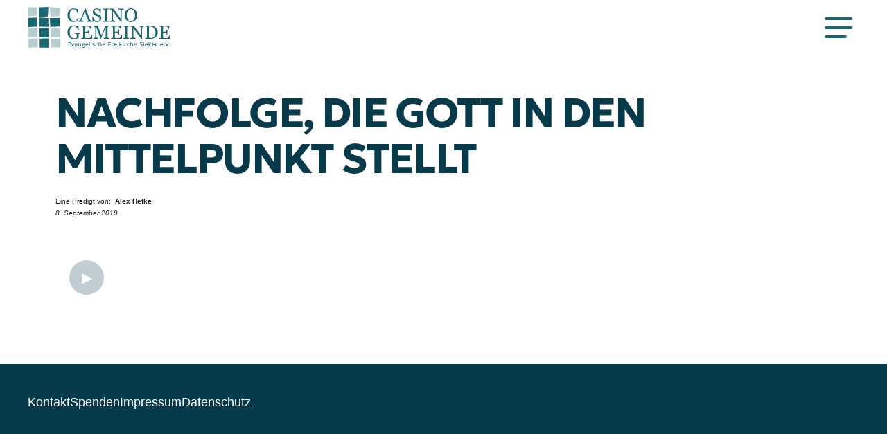

--- FILE ---
content_type: text/css; charset=utf-8
request_url: https://casinogemeinde.de/wp-content/themes/casinogemeinde/dist/style.css
body_size: 5371
content:
@font-face{font-display:swap;font-family:"Nunito Sans";font-style:normal;font-weight:300;src:url("../fonts/nunito-sans-v15-latin-300.woff2") format("woff2")}@font-face{font-display:swap;font-family:"Nunito Sans";font-style:normal;font-weight:400;src:url("../fonts/nunito-sans-v15-latin-regular.woff2") format("woff2")}@font-face{font-display:swap;font-family:"Nunito Sans";font-style:normal;font-weight:700;src:url("../fonts/nunito-sans-v15-latin-700.woff2") format("woff2")}@font-face{font-display:swap;font-family:"Geologica";font-style:normal;font-weight:700;src:url("../fonts/geologica-v1-latin_latin-ext-700.woff2") format("woff2")}@font-face{font-display:swap;font-family:"Geologica";font-style:normal;font-weight:900;src:url("../fonts/geologica-v1-latin_latin-ext-900.woff2") format("woff2")}:root{--header-height: 80px;--page-max-width: 1200px;--breakpoint: 980px;--padding: 4rem;--padding-half: 2rem;--padding-quarter: 1rem;--padding-double: 8rem}@media(max-width:767px){:root{--padding: 2.5rem;--padding-half: 1.25rem;--padding-quarter: .5rem;--padding-double: 4rem}}*,::after,::before{box-sizing:border-box;margin:0;padding:0;border:none}*{overflow-wrap:break-word}html{font-family:"Nunito",sans-serif;font-size:10px;line-height:1.7;color:var(--wp--preset--color--contrast)}.single-post .entry-content>p,.single-post .entry-content h1,.single-post .entry-content h2,.single-post .entry-content h3,.single-post .entry-content h4,.single-post .entry-content h5,.single-post .entry-content h6,.single-post .entry-content>table,.single-post .entry-content>dl,.single-post .entry-content>ul:not(.wp-block-gallery),.single-post .entry-content ol,.single-post .entry-content>address,.single-post .entry-content>pre,.wp-block-preformatted,.wp-block-file,.wp-block-audio,.wp-block-quote cite,.wp-block-quote__image-wrapper,.wp-block-button,.entry-content .caldera-grid,.wp-block-embed,.wp-block-image,.wp-caption,.wp-block-gallery,.wp-block-video,.wp-block-media-text,.wp-block-separator,.wp-block-code,.wp-block-verse,.wp-block-archives,.wp-block-columns{max-width:convert-to-rem(980px, 10);margin-right:auto;margin-left:auto;position:relative;z-index:2}.wp-block-image,.wp-block-gallery,.wp-block-video,.wp-block-media-text,.wp-block-separator.is-style-wide,.single-post .entry-content>table,.single-post .entry-content>pre,.wp-block-preformatted,.wp-block-code,.wp-block-embed.is-type-video,.wp-block-columns{max-width:convert-to-rem(1200px, 10);z-index:1}.single-post .entry-content>p,.single-post .entry-content>ul:not(.wp-block-gallery),.single-post .entry-content>table,.single-post .entry-content>dl,.single-post .entry-content>address,.single-post .entry-content>pre,.wp-block-preformatted,.wp-block-button,.wp-block-quote,.wp-block-quote.is-style-large,.wp-block-pullquote,.wp-block-image,.wp-block-video,.wp-block-code,.wp-block-embed,.wp-block-gallery .blocks-gallery-image{margin-bottom:4rem}@media(max-width: 767px){.single-post .entry-content>p,.single-post .entry-content>ul:not(.wp-block-gallery),.single-post .entry-content>table,.single-post .entry-content>dl,.single-post .entry-content>address,.single-post .entry-content>pre,.wp-block-preformatted,.wp-block-button,.wp-block-quote,.wp-block-quote.is-style-large,.wp-block-pullquote,.wp-block-image,.wp-block-video,.wp-block-code,.wp-block-embed,.wp-block-gallery .blocks-gallery-image{margin-bottom:var(--padding-half)}}.wp-block-media-text+p{margin-top:4rem}.wp-block-image+.wp-block-image,.wp-block-video+.wp-block-video{margin-top:-4rem}.wp-block-gallery .blocks-gallery-item{margin-bottom:calc(4rem/2)}.single-post .entry-content>*.alignright,.entry-content p .alignright{float:right;max-width:41.6666666667vw;margin-left:var(--padding-half)}@media(min-width:768px){.single-post .entry-content>*.alignright,.entry-content p .alignright{max-width:33.3333333333vw}}.single-post .entry-content>*.alignleft,.entry-content p .alignleft{float:left;max-width:41.6666666667vw;margin-right:var(--padding-half)}@media(min-width:768px){.single-post .entry-content>*.alignleft,.entry-content p .alignleft{max-width:33.3333333333vw}}@media(min-width:768px){.single-post .entry-content>*.alignwide{width:100%;max-width:100%}}.single-post .entry-content>*.alignfull{position:relative}@media(min-width:768px){.single-post .entry-content>*.alignfull{width:calc(125% + 150px);max-width:calc(125% + 150px);left:calc(-12.5% - 75px)}}@media(max-width: 767px){.single-post .entry-content>*.alignfull{width:calc(100% + var(--padding-half)*2);max-width:calc(100% + var(--padding-half)*2);left:-var(--padding-half)}}.single-post .entry-content>p,.single-post .entry-content h2,.single-post .entry-content h3,.single-post .entry-content h4,.single-post .entry-content h5,.single-post .entry-content h6{padding:0}@media(max-width: 767px){.single-post .entry-content>p,.single-post .entry-content h2,.single-post .entry-content h3,.single-post .entry-content h4,.single-post .entry-content h5,.single-post .entry-content h6{padding-left:var(--padding-half);padding-right:var(--padding-half)}}.single-post .entry-content h2,.single-post .entry-content h3,.single-post .entry-content h4,.single-post .entry-content h5,.single-post .entry-content h6{margin-bottom:var(--padding-half)}.entry-content p a{border-bottom:1px dotted;font-weight:bold;text-decoration:none !important}.entry-content p a:hover{border-bottom-style:solid}.has-huge-font-size{font-size:40px}.has-large-font-size{font-size:35px}.has-medium-font-size{font-size:25px}@media(max-width: 767px){.wp-block-cover.alignleft .wp-block-cover-text{font-size:1.5em}}.has-1-columns .wp-block-column{flex-basis:100%;margin:0}.wp-block-image,.wp-block-video,.wp-capzion{text-align:center}.wp-block-image.is-resized{margin-left:auto;margin-right:auto}.wp-block-image img[src$=".svg"]{width:100%;height:auto}.wp-block-image figcaption,.wp-caption .wp-caption-text{position:absolute;width:100%;max-height:100%;bottom:0;left:0;overflow:auto;padding:4rem var(--padding-half) 5px;color:#fff;font-size:60%;background:linear-gradient(0deg, rgba(0, 0, 0, 0.6), rgba(0, 0, 0, 0.3) 60%, transparent);margin-bottom:0}.wp-block-image figcaption a,.wp-caption .wp-caption-text a{color:inherit}.wp-block-gallery{padding:0 !important}@media(max-width: 767px){.wp-block-gallery .blocks-gallery-image,.wp-block-gallery .blocks-gallery-item{width:100% !important;margin-right:0 !important}}.wp-block-gallery .blocks-gallery-image:last-child,.wp-block-gallery .blocks-gallery-item:last-child{margin-right:0 !important}.wp-block-gallery.columns-2 .blocks-gallery-image,.wp-block-gallery.columns-2 .blocks-gallery-item{margin-right:var(--padding);width:calc(50% - var(--padding-half))}.wp-block-gallery.columns-2 .blocks-gallery-image:nth-child(2n),.wp-block-gallery.columns-2 .blocks-gallery-item:nth-child(2n){margin-right:0 !important}.wp-block-gallery.columns-3 .blocks-gallery-image,.wp-block-gallery.columns-3 .blocks-gallery-item{margin-right:var(--padding-half);width:calc(33.3333333333% - var(--padding-half))}.wp-block-gallery.columns-3 .blocks-gallery-image:nth-child(3n),.wp-block-gallery.columns-3 .blocks-gallery-item:nth-child(3n){margin-right:0 !important}.wp-block-gallery .blocks-gallery-image figcaption,.wp-block-gallery .blocks-gallery-item figcaption{bottom:0;left:0}@media(max-width: 767px){.wp-block-gallery .blocks-gallery-image figcaption,.wp-block-gallery .blocks-gallery-item figcaption{font-size:convert-to-rem(12px, 10);line-height:convert-to-rem(16px, 10)}}.wp-block-buttons.is-layout-flex{-moz-column-gap:var(--padding);column-gap:var(--padding)}.wp-block-button__link{color:var(--wp--preset--color--background);padding:var(--padding-half) var(--padding);line-height:1;transition:all 300ms ease-out;background-color:var(--wp--preset--color--primary);font-size:20px}.wp-block-button__link:hover,.wp-block-button__link:focus-visible{background-color:var(--wp--preset--color--primary-light)}.wp-block-button .wp-block-button__link,.wp-block-button.is-style-default .wp-block-button__link,.wp-block-button.is-style-squared .wp-block-button__link{background:var(--wp--preset--color--primary)}.wp-block-button .wp-block-button__link:hover,.wp-block-button .wp-block-button__link:focus-visible,.wp-block-button.is-style-default .wp-block-button__link:hover,.wp-block-button.is-style-default .wp-block-button__link:focus-visible,.wp-block-button.is-style-squared .wp-block-button__link:hover,.wp-block-button.is-style-squared .wp-block-button__link:focus-visible{background-color:var(--wp--preset--color--primary-light)}.wp-block-button.is-style-outline .wp-block-button__link{background:none;border-width:2px solid var(--wp--preset--color--primary);padding:calc(var(--padding-half) - 4px) calc(var(--padding) - 4px)}.wp-block-button.is-style-outline .wp-block-button__link:hover,.wp-block-button.is-style-outline .wp-block-button__link:focus-visible{background-color:var(--wp--preset--color--gray-10)}.wp-block-quote,.wp-block-quote.is-large,.wp-block-quote.is-style-large{background:#bbb;font-size:25px;padding:var(--padding) 0;position:relative}.wp-block-quote p,.wp-block-quote.is-large p,.wp-block-quote.is-style-large p{font-size:inherit;padding-left:convert-to-rem(160px, 10);margin:0 auto;position:initial;max-width:convert-to-rem(980px, 10)}@media(max-width: 767px){.wp-block-quote p,.wp-block-quote.is-large p,.wp-block-quote.is-style-large p{padding:0 var(--padding-half)}}.wp-block-quote cite{display:block;padding-left:convert-to-rem(160px, 10);font-size:70%;max-width:convert-to-rem(980px, 10);margin:0 auto}@media(max-width: 767px){.wp-block-quote cite{padding:0 var(--padding-half)}}.wp-block-quote p:before{content:"";display:block;width:convert-to-rem(120px, 10);height:convert-to-rem(90px, 10);background-image:url("data:image/svg+xml;charset=utf8,%3Csvg xmlns='http://www.w3.org/2000/svg' width='118' height='89' viewBox='0 0 118 89'%3E%3Cpath fill='str-replace(\"#888\", \"#\", \"%23\")' fill-rule='evenodd' d='M24.492 89h-24.492c15.258-14.24 26.902-32.831 28.508-45.884h-3.212c-11.242 0-20.477-9.098-20.477-20.964 0-12.658 10.038-22.151 23.288-22.151 14.856 0 24.894 11.867 24.894 28.876 0 18.591-9.235 37.973-28.508 60.124zm65.721 0h-24.214c15.084-14.24 26.198-32.831 27.786-45.884h-2.779c-11.115 0-20.641-9.493-20.641-20.964 0-12.262 10.321-22.151 23.023-22.151 15.084 0 24.611 11.471 24.611 28.876 0 19.382-8.336 37.578-27.786 60.124z'/%3E%3C/svg%3E");background-size:cover;position:absolute;bottom:0;left:calc(50% - convert-to-rem(120px, 10) - convert-to-rem(160px, 10)*2)}@media(max-width: 767px){.wp-block-quote p:before{opacity:.15}}.wp-block-pullquote{border-top:2px solid;border-bottom:2px solid;font-size:25px;padding:var(--padding) 0;font-style:italic}.wp-block-pullquote p{font-size:inherit;margin-bottom:0}@media(max-width: 767px){.wp-block-pullquote p{padding:0 var(--padding-half)}}.wp-block-pullquote blockquote{margin:0}.wp-block-file{border:1px dashed;margin-top:var(--padding-half);padding:var(--padding-quarter)}@media(max-width: 767px){.wp-block-file{margin-left:var(--padding-half);margin-right:var(--padding-half)}}.wp-block-file+.wp-block-file{margin-top:-var(--padding-half)}.wp-block-file.invert{background:var(--wp--preset--color--primary);border:1px solid var(--wp--preset--color--primary)}.wp-block-file.invert a{color:#fff}.wp-block-file.invert a.wp-block-file__button{background:#fff;color:var(--wp--preset--color--primary)}.wp-block-file a.wp-block-file__button{float:right;background:var(--wp--preset--color--primary)}article ul:not(.wp-block-gallery){padding-left:2rem}article ul:not(.wp-block-gallery) li{list-style-type:disc;position:relative}.wp-block-embed.is-type-rich{text-align:center}.wp-block-embed.is-type-rich .wp-block-embed__wrapper>*{display:inline-block !important}.wp-embed-aspect-16-9 .wp-block-embed__wrapper{position:relative;padding-bottom:56.25%;padding-top:25px;height:0}.wp-embed-aspect-16-9 iframe{position:absolute;top:0;left:0;width:100%;height:100%}.wp-block-separator{max-width:16rem}.wp-block-separator.is-style-dots:before{color:var(--wp--preset--color--primary)}li{list-style-type:none;padding-left:0}div,a,li,ul,button{transition:all 180ms ease-out}body.admin-bar #header{top:32px !important}body>.wrapper{position:relative;display:block;width:100%;margin:0 auto}body.et_divi_builder>.wrapper{max-width:none}body .is-layout-constrained>:where(:not(.alignleft):not(.alignright):not(.alignfull)){margin-left:0 !important;margin-right:0 !important}@media screen and (max-width: 980px){html{font-size:8px}}#header{position:fixed;top:0;width:100%;z-index:10000;background-color:rgba(0,0,0,0);-webkit-backdrop-filter:blur(0px);backdrop-filter:blur(0px);box-shadow:0 0 40px -1rem rgba(16,24,47,0);transition:all .3s ease-out}.header-bg #header,.menu-open #header{background-color:hsla(0,0%,100%,.7);-webkit-backdrop-filter:blur(10px);backdrop-filter:blur(10px);box-shadow:0 0 40px -1rem rgba(16,24,47,.3)}.header-container{display:flex;flex-wrap:wrap;justify-content:space-between;align-items:center;padding:0 var(--padding);width:100%;height:100%;margin:0 auto}.header-container #logo{display:flex;align-items:center;flex-shrink:0;width:calc(100% - 60px);height:var(--header-height)}.header-container #logo img{max-height:60px;width:auto}@media(max-width:767px){.header-container #logo img{max-height:40px}}.header-container a,.header-container a:hover,.header-container a:active{font-family:"Nunito Sans",sans-serif;font-weight:400;color:inherit;text-decoration:none}.header-container a:hover{color:var(--wp--preset--color--secondary)}#main-nav{display:block;z-index:1;transition:all .3s ease-out;width:100%}.menu-open #main-nav{height:auto}.nav-icons{display:flex;align-items:center;justify-content:flex-end;width:60px;height:var(--header-height);padding:0 1rem}.menu-hauptmenu-container{display:flex;width:100%;overflow-y:auto;height:0;opacity:0;pointer-events:none}.menu-open #main-nav .menu-hauptmenu-container{opacity:1;height:-moz-fit-content;height:fit-content;pointer-events:all}#menu-hauptmenu{width:min(420px,100%);display:flex;justify-content:space-between;gap:var(--padding-half);flex-direction:column;padding:var(--padding) 0}#menu-hauptmenu>.menu-item{position:relative}#menu-hauptmenu>.menu-item>a{display:block;padding:1rem;font-weight:700;line-height:1;font-size:2.2rem;color:var(--wp--preset--color--primary)}#menu-hauptmenu>.menu-item>ul{padding:1rem}#menu-hauptmenu>.menu-item>ul a{font-size:2rem}#menu-hauptmenu>.menu-item>ul a:hover{color:inherit;text-decoration:none}#menu-hauptmenu .menu-item.neu{animation:"neuer-menueintrag" 4s ease infinite forwards}#menu-hauptmenu .menu-item.neu::before{content:"❗";font-size:2rem}#menu-icon{display:block;position:relative;width:40px;background-color:rgba(0,0,0,0);cursor:pointer}#menu-icon .line{display:block;width:100%;height:4px;background-color:var(--wp--preset--color--primary-light);margin-bottom:9px;border-radius:2px;transform-origin:left center}#menu-icon .line:last-child{width:80%;margin-bottom:0}.menu-open #menu-icon .line:first-child{transform:rotate(45deg)}.menu-open #menu-icon .line:nth-child(2){opacity:0}.menu-open #menu-icon .line:last-child{width:100%;transform:translateY(50%) rotate(-45deg)}@keyframes neuer-menueintrag{0%{rotate:0deg;scale:1}20%{rotate:0deg;scale:1}22%{rotate:4deg;scale:1.01}24%{rotate:-3deg;scale:1.02}26%{rotate:5deg;scale:1.03}28%{rotate:-1deg;scale:1.01}30%{rotate:0deg;scale:1}100%{rotate:0deg;scale:1}}article.content{display:grid;grid-template-columns:1fr;justify-items:center}article.content a[class]{text-decoration:none}article.content section{padding:var(--padding);width:min(var(--page-max-width),100%);margin:0;display:flex}article.content section:not(.is-content-justification-space-between){flex-direction:column}article.content section.is-layout-grid{display:grid}article.content section section{padding:0;align-items:start}article.content section .wp-block-group__inner-container{position:relative;display:flex;flex-direction:column;row-gap:2rem;width:100%;padding:2rem 0}#main-content #hero{--page-max-width: calc(1200px - var(--padding-double));position:relative;width:100%;padding:calc(var(--header-height) + var(--padding)) var(--padding) var(--padding-double);align-items:center}#main-content #hero.start{min-height:min(1080px,65vh)}@media(min-width:768px){#main-content #hero.start{margin-bottom:0;width:100%;justify-content:center}}#main-content #hero figure#hero-video{position:absolute;inset:0;z-index:1;margin:0;max-width:unset}#main-content #hero figure#hero-video video{height:100%;width:100%;-o-object-fit:cover;object-fit:cover}#main-content #hero .wp-block-columns{z-index:100;max-width:var(--page-max-width);margin:0 auto}#main-content #hero .wp-block-heading,#main-content #hero .wp-block-post-title,#main-content #hero #hero-content{position:relative;z-index:100;width:100%;max-width:var(--page-max-width)}@media(max-width:767px){#main-content #hero .wp-block-heading,#main-content #hero .wp-block-post-title,#main-content #hero #hero-content{font-size:5rem}}#main-content #hero #welcome-video{z-index:100;width:100%;max-width:var(--page-max-width);max-width:820px;box-shadow:0 .6rem 3rem -1.3rem rgba(0,0,0,.35);border-radius:5px;overflow:hidden;aspect-ratio:16/9}@media(max-width:767px){#main-content #hero #welcome-video{margin:var(--padding) auto -4rem}}#main-content #hero::before{content:"";position:absolute;inset:0;background-image:linear-gradient(-15deg, var(--wp--preset--color--tertiary), rgba(231.4125, 241.995, 115.005, 0.76));z-index:10;pointer-events:none}#main-content #hero::after{content:"";position:absolute;inset:auto 0 -1px;background-color:var(--wp--preset--color--background);height:5vh;clip-path:polygon(0 100%, 100% 0, 100% 100%, 0 100%);z-index:20}#banner{position:fixed;z-index:1000;top:15rem;width:min(450px,90%);padding:1rem;border-radius:0 1rem 1rem 1rem;background-color:#fff;box-shadow:0 1rem 20px -5px rgba(0,0,0,.4);justify-self:start;margin-left:2rem}#banner h2,#banner h3{font-size:2rem}#banner::before{content:"";display:block;position:absolute;inset:-1rem auto auto -1rem;background-color:red;width:2rem;height:2rem;border-radius:2rem;box-shadow:0 0 5px 0 rgba(255,0,0,.4),0 0 20px 0 rgba(255,0,0,.2);animation:notification 2s infinite ease-in-out}@keyframes notification{0%{scale:.8;opacity:.8}50%{scale:1;opacity:1}100%{scale:.8;opacity:.8}}.wpcf7{margin-top:var(--padding)}.wpcf7 .wpcf7-form{display:grid;gap:var(--padding);width:100%}.wpcf7 .wpcf7-form input.text,.wpcf7 .wpcf7-form input.title,.wpcf7 .wpcf7-form input[type=email],.wpcf7 .wpcf7-form input[type=password],.wpcf7 .wpcf7-form input[type=tel],.wpcf7 .wpcf7-form input[type=text],.wpcf7 .wpcf7-form input[type=number],.wpcf7 .wpcf7-form input[type=date],.wpcf7 .wpcf7-form select,.wpcf7 .wpcf7-form textarea{width:100%;padding:var(--padding-quarter);background-color:var(--wp--preset--color--background);border:1px solid #aaa}.wpcf7 .wpcf7-form input.text::-moz-placeholder, .wpcf7 .wpcf7-form input.title::-moz-placeholder, .wpcf7 .wpcf7-form input[type=email]::-moz-placeholder, .wpcf7 .wpcf7-form input[type=password]::-moz-placeholder, .wpcf7 .wpcf7-form input[type=tel]::-moz-placeholder, .wpcf7 .wpcf7-form input[type=text]::-moz-placeholder, .wpcf7 .wpcf7-form input[type=number]::-moz-placeholder, .wpcf7 .wpcf7-form input[type=date]::-moz-placeholder, .wpcf7 .wpcf7-form select::-moz-placeholder, .wpcf7 .wpcf7-form textarea::-moz-placeholder{color:#777}.wpcf7 .wpcf7-form input.text::placeholder,.wpcf7 .wpcf7-form input.title::placeholder,.wpcf7 .wpcf7-form input[type=email]::placeholder,.wpcf7 .wpcf7-form input[type=password]::placeholder,.wpcf7 .wpcf7-form input[type=tel]::placeholder,.wpcf7 .wpcf7-form input[type=text]::placeholder,.wpcf7 .wpcf7-form input[type=number]::placeholder,.wpcf7 .wpcf7-form input[type=date]::placeholder,.wpcf7 .wpcf7-form select::placeholder,.wpcf7 .wpcf7-form textarea::placeholder{color:#777}.wpcf7 .wpcf7-form input.text:focus-visible,.wpcf7 .wpcf7-form input.title:focus-visible,.wpcf7 .wpcf7-form input[type=email]:focus-visible,.wpcf7 .wpcf7-form input[type=password]:focus-visible,.wpcf7 .wpcf7-form input[type=tel]:focus-visible,.wpcf7 .wpcf7-form input[type=text]:focus-visible,.wpcf7 .wpcf7-form input[type=number]:focus-visible,.wpcf7 .wpcf7-form input[type=date]:focus-visible,.wpcf7 .wpcf7-form select:focus-visible,.wpcf7 .wpcf7-form textarea:focus-visible{border-color:var(--wp--preset--color--primary)}.wpcf7 .wpcf7-form input.text:invalid,.wpcf7 .wpcf7-form input.title:invalid,.wpcf7 .wpcf7-form input[type=email]:invalid,.wpcf7 .wpcf7-form input[type=password]:invalid,.wpcf7 .wpcf7-form input[type=tel]:invalid,.wpcf7 .wpcf7-form input[type=text]:invalid,.wpcf7 .wpcf7-form input[type=number]:invalid,.wpcf7 .wpcf7-form input[type=date]:invalid,.wpcf7 .wpcf7-form select:invalid,.wpcf7 .wpcf7-form textarea:invalid{border-color:red;border-width:2px}.wpcf7 .wpcf7-form textarea{width:100%}.wpcf7 .wpcf7-form .wpcf7-list-item{margin:0 3rem 3rem 0}.wpcf7 .wpcf7-form .wpcf7-list-item input[type=checkbox],.wpcf7 .wpcf7-form .wpcf7-list-item input[type=radio]{width:0;opacity:0;margin:0;padding:0}.wpcf7 .wpcf7-form .wpcf7-list-item .wpcf7-list-item-label{padding:1rem 2rem;border:1px solid var(--wp--preset--color--primary);background-color:rgba(0,0,0,0);color:var(--wp--preset--color--primary)}.wpcf7 .wpcf7-form .wpcf7-list-item input:checked+.wpcf7-list-item-label{background-color:var(--wp--preset--color--primary)}.wpcf7 .wpcf7-form .wpcf7-not-valid .wpcf7-list-item .wpcf7-list-item-label{border-color:red}.wpcf7 .wpcf7-form input[type=submit]{padding:1rem 3rem;background-color:var(--wp--preset--color--primary);border-bottom:none;color:var(--wp--preset--color--background);line-height:1;transition:all .3s ease-out}.wpcf7 .wpcf7-form input[type=submit]:hover{background-color:var(--wp--preset--color--primary-light)}.wpcf7 .wpcf7-form p:has(input[type=submit]){text-align:center}.wpcf7 .wpcf7-form .form-group{width:100%;display:grid;grid-template-columns:1fr;gap:var(--padding)}@media(min-width:768px){.wpcf7 .wpcf7-form .form-group{gap:var(--padding)}.wpcf7 .wpcf7-form .form-group.grid-2{grid-template-columns:1fr 1fr}.wpcf7 .wpcf7-form .form-group.grid-3{grid-template-columns:1fr 1fr 1fr}}.wpcf7 .wpcf7-form .form-group:has(input[type=submit]){display:block}.wpcf7 .wpcf7-form .form-group label{color:var(--wp--preset--color--primary);display:flex;row-gap:var(--padding-quarter);flex-wrap:wrap}.wpcf7 .wpcf7-form .form-group label .wpcf7-form-control-wrap{width:100%}.wpcf7 .wpcf7-form .form-group label .wpcf7-not-valid-tip{display:block;padding:3px var(--padding-quarter);background:rgba(255,0,0,.1);color:red}.wpcf7 .wpcf7-form .dsgvo label:first-child{display:inline-block;width:100%}.wpcf7 .wpcf7-form .dsgvo label:first-child .wpcf7-form-control-wrap{width:-moz-fit-content;width:fit-content;display:inline-block}.wpcf7 .wpcf7-form .dsgvo label:first-child .wpcf7-list-item{margin-right:1ch;margin-bottom:0}.wpcf7 .wpcf7-form .dsgvo label:first-child .wpcf7-list-item .wpcf7-list-item-label{display:none}.wpcf7 .wpcf7-form .dsgvo label:first-child .wpcf7-list-item .wpcf7-list-item-label+input{opacity:1;width:auto;visibility:visible}.wpcf7 .wpcf7-form .dsgvo label:first-child .wpcf7-not-valid-tip{display:inline-block}.wpcf7 .wpcf7-form .submit input[type=submit]{margin:var(--padding-quarter) 0}.wpcf7 .wpcf7-form .wpcf7-response-output{position:sticky;width:calc(100% - var(--padding));bottom:var(--padding);margin:0;padding:var(--padding-quarter);border:2px solid;color:var(--wp--preset--color--black);font-weight:500;background-color:var(--wp--preset--color--background);-webkit-backdrop-filter:blur(10px);backdrop-filter:blur(10px);z-index:1000}.wpcf7 .wpcf7-form.unaccepted .wpcf7-response-output{display:block;border-color:var(--wp--preset--color--primary)}.wpcf7 .wpcf7-form.invalid .wpcf7-response-output{display:block;color:red;border-color:red;background:rgba(255,0,0,.1)}.wpcf7 .wpcf7-form.sent .wpcf7-response-output{display:block;color:lime;border-color:lime;background:rgba(0,255,0,.1)}.dark-bg-contact .wpcf7 .wpcf7-form .form-group label,.dark-bg-contact .wpcf7 .wpcf7-form .form-group p{color:var(--wp--preset--color--background)}.dark-bg-contact .wpcf7 .wpcf7-form .form-group input[type=submit]{color:var(--wp--preset--color--primary);background-color:var(--wp--preset--color--background)}.dark-bg-contact .wpcf7 .wpcf7-form .form-group input[type=submit]:hover{background-color:#aaa}.cg_termine_container{display:flex;flex-direction:column;align-items:center;gap:1rem;width:100%;margin-top:var(--padding-half);margin-bottom:var(--padding)}.cg_termine_container .cg_termin{position:relative;display:grid;grid-template-columns:repeat(3, 1fr);-moz-column-gap:1rem;column-gap:1rem;width:min(500px,100%);padding:.5rem;border-bottom:1px solid var(--wp--preset--color--gray-10)}.cg_termine_container .cg_termin:last-of-type{border-bottom:none}.cg_termine_container .cg_termin .cg_termin_titel{grid-column:span 3}.cg_termine_container .cg_termin p{margin-bottom:0}.cg_termine_container .cg_termin .cg_termin_date{width:-moz-fit-content;width:fit-content}.cg_termine_container .cg_termin .cg_termin_beschreibung{grid-column:span 3;font-size:1.4rem;display:block;width:100%;background-color:var(--wp--preset--color--background);text-align:center}@media(max-width:767px){.cg_termine_container .cg_termin{grid-template-columns:100%}.cg_termine_container .cg_termin .cg_termin_titel,.cg_termine_container .cg_termin .cg_termin_beschreibung{grid-column:span 1}}#gottesdienste-container .cg_termin_titel,#gottesdienste-container .cg_termin_address,#gottesdienste-container .cg_termin_beschreibung{display:none}#gottesdienste-container .cg_termin{grid-template-columns:repeat(2, 1fr);justify-items:center}#bt-wrapper{display:grid;grid-template-columns:repeat(2, 1fr);gap:var(--padding-half);width:100%}@media(max-width:767px){#bt-wrapper{grid-template-columns:100%}}#bt-wrapper .bt_item{box-shadow:0 .6rem 3rem -1.3rem rgba(0,0,0,.35);padding:var(--padding-half);display:flex;flex-direction:column;align-items:flex-start;gap:var(--padding-half)}#bt-wrapper .bt_item h3{margin:0 !important}#bt-wrapper .bt_item .bt_button{display:block;width:-moz-fit-content;width:fit-content;font-size:2rem;color:var(--wp--preset--color--background);padding:var(--padding-half) var(--padding);border-radius:var(--padding);line-height:1;transition:all 300ms ease-out;background-color:var(--wp--preset--color--primary)}#bt-wrapper .bt_item .bt_button:hover,#bt-wrapper .bt_item .bt_button:focus-visible{background-color:var(--wp--preset--color--primary-light)}#cg-player{display:flex;align-items:center;gap:12px;background-color:var(--wp--preset--color--background);padding:var(--padding-half);border-radius:var(--padding);margin:var(--padding) 0 0;width:100%}@media(max-width:767px){#cg-player{flex-wrap:wrap}}#cg-player #cg-player-playPause{width:5rem;height:5rem;border:none;border-radius:50%;background:var(--wp--preset--color--primary);color:var(--wp--preset--color--background);cursor:pointer;-webkit-appearance:none;-moz-appearance:none;appearance:none;line-height:1;flex-shrink:0;font-size:20px}#cg-player .cg-player__progress-container{flex:1;height:8px;background:oklch(from var(--wp--preset--color--primary) l c h/20%);border-radius:4px;cursor:pointer;overflow:hidden;flex-shrink:1}#cg-player .cg-player__progress-container .cg-player__progress-bar{height:100%;width:0%;background:linear-gradient(to right, var(--wp--preset--color--primary), var(--wp--preset--color--primary-light))}#cg-player #cg-player-download{flex-shrink:0;font-size:16px;text-decoration:none;color:var(--wp--preset--color--background);background-color:var(--wp--preset--color--primary-light);border-radius:var(--padding);padding:.5em 1.5em}@media(max-width:767px){#cg-player #cg-player-download{width:100%;text-align:center}}#cg-player.no-link #cg-player-playPause,#cg-player.no-link .cg-player__progress-container{pointer-events:none;opacity:.25}#cg-player.no-link #cg-player-download{display:none}#footer{width:100%;height:-moz-fit-content;height:fit-content;padding:var(--padding);background-color:var(--wp--preset--color--primary);font-size:1.8rem;color:var(--wp--preset--color--background)}#footer>.container{display:flex;justify-content:flex-start;align-items:stretch;width:100%;max-width:var(--page-max-width);margin:0 auto}#menu-footer-menue{display:flex;gap:var(--padding)}@media(max-width:767px){#menu-footer-menue{flex-direction:column}}#menu-footer-menue>li{display:block}#menu-footer-menue>li a{color:currentColor;text-decoration:none}#menu-footer-menue>li a:hover,#menu-footer-menue>li a:active{color:var(--wp--preset--color--tertiary)}#footer .textwidget{padding:1em}@media screen and (max-width: 500px){#footer>.container{flex-wrap:wrap}#footer>.container>div{width:100%}#menu-footer-menue>li{display:block}}@media print{#footer-gemeindebrief-link{display:none}#predigten{display:none}}img{width:100%;height:100%;-o-object-fit:cover;object-fit:cover}@media(prefers-reduced-motion){*{transition:unset !important}}

--- FILE ---
content_type: text/css; charset=utf-8
request_url: https://casinogemeinde.de/wp-content/themes/casinogemeinde/dist/predigten.css
body_size: 1459
content:
:root{--header-height: 80px;--page-max-width: 1200px;--breakpoint: 980px;--padding: 4rem;--padding-half: 2rem;--padding-quarter: 1rem;--padding-double: 8rem}@media(max-width:767px){:root{--padding: 2.5rem;--padding-half: 1.25rem;--padding-quarter: .5rem;--padding-double: 4rem}}*,::after,::before{box-sizing:border-box;margin:0;padding:0;border:none}*{overflow-wrap:break-word}html{font-family:"Nunito",sans-serif;font-size:10px;line-height:1.7;color:var(--wp--preset--color--contrast)}#cp-predigten{display:flex;flex-wrap:wrap;justify-content:space-between;row-gap:var(--padding);margin-top:var(--padding-half);margin-bottom:var(--padding)}#cp-predigten #cp-wrap{position:relative;display:grid;width:100%;grid-template-columns:repeat(2, 1fr);gap:var(--padding-half)}@media(max-width: 767px){#cp-predigten #cp-wrap{grid-template-columns:100%}}#cp-predigten #cp-wrap .cp-predigt-wrapper{display:flex;gap:var(--padding-half);align-items:center;padding:var(--padding-half);background-color:var(--wp--preset--color--background);border-radius:1rem;box-shadow:0 .6rem 3rem -1.3rem rgba(0,0,0,.35)}@media(max-width:767px){#cp-predigten #cp-wrap .cp-predigt-wrapper{flex-wrap:wrap;gap:var(--padding)}}#cp-predigten #cp-wrap .cp-predigt-wrapper .cp-predigt-thumbnail{flex-shrink:0;display:block;width:6.5rem;height:6.5rem;border-radius:100%;overflow:hidden}@media(max-width:767px){#cp-predigten #cp-wrap .cp-predigt-wrapper .cp-predigt-thumbnail{display:none}}#cp-predigten #cp-wrap .cp-predigt-wrapper .cp-predigt-thumbnail img{width:100%;height:100%;-o-object-fit:cover;object-fit:cover;scale:1.2}#cp-predigten #cp-wrap .cp-predigt-wrapper .cp-predigt-title{display:flex;flex-direction:column;flex-grow:1;flex-shrink:1;gap:var(--padding-half)}@media(max-width:767px){#cp-predigten #cp-wrap .cp-predigt-wrapper .cp-predigt-title{gap:var(--padding-half)}}#cp-predigten #cp-wrap .cp-predigt-wrapper .cp-predigt-title>*{margin:0;line-height:1}#cp-predigten #cp-wrap .cp-predigt-wrapper .cp-predigt-title .date,#cp-predigten #cp-wrap .cp-predigt-wrapper .cp-predigt-title h4{font-size:1.4rem}#cp-predigten #cp-wrap .cp-predigt-wrapper .cp-predigt-title h3{font-size:2rem}#cp-predigten #cp-wrap .cp-predigt-wrapper .cp-predigt-title a{text-decoration:none}#cp-predigten #cp-wrap .cp-predigt-wrapper .cp-predigt-player{display:flex;flex-shrink:0;align-items:center}@media(max-width:767px){#cp-predigten #cp-wrap .cp-predigt-wrapper .cp-predigt-player{width:100%}}#cp-predigten #cp-wrap .cp-predigt-wrapper .cp-predigt-player a{display:block;width:6rem;height:6rem;border-radius:1rem;background-size:50%;background-repeat:no-repeat;background-position:center;overflow:hidden;box-shadow:-0.3rem 1rem 2rem -0.8rem rgba(0,0,0,.3);transition:all 300ms ease-out}@media(max-width:767px){#cp-predigten #cp-wrap .cp-predigt-wrapper .cp-predigt-player a{width:49%;background-size:25%}}#cp-predigten #cp-wrap .cp-predigt-wrapper .cp-predigt-player a>i{visibility:hidden}#cp-predigten #cp-wrap .cp-predigt-wrapper .cp-predigt-player a.audio{background-color:var(--wp--preset--color--primary);rotate:-2deg;background-image:url("[data-uri]")}#cp-predigten #cp-wrap .cp-predigt-wrapper .cp-predigt-player a.youtube{margin-left:-5px;background-color:var(--wp--preset--color--secondary);rotate:1deg;background-image:url("[data-uri]")}#cp-predigten #cp-wrap .cp-predigt-wrapper .cp-predigt-player a:hover,#cp-predigten #cp-wrap .cp-predigt-wrapper .cp-predigt-player a:active{scale:1.04;rotate:0deg;z-index:1}#cp-predigten #cp-wrap .cp-predigt-wrapper.loader{height:128px}#cp-predigten #cp-wrap .cp-predigt-wrapper.hide{display:none}#cp-predigten #prediger-suche{-webkit-appearance:none;-moz-appearance:none;appearance:none;border:1px solid var(--wp--preset--color--gray-10);padding:var(--padding-half);font-size:2rem;width:calc(100% - 4rem)}#cp-predigten #search-count{display:inline-block;width:4rem;font-size:2rem;line-height:6rem;text-align:right}

--- FILE ---
content_type: application/javascript; charset=utf-8
request_url: https://casinogemeinde.de/wp-content/themes/casinogemeinde/dist/app.js
body_size: 1940
content:
(()=>{var e={163:()=>{const e=(t=".cg_termine_container",document.querySelectorAll(t));var t;function n(e,t){let n=e.split("T"),a=n[0].split("-"),r=[];n[1]&&(r=n[1].split(":",2));let c=2;switch((a[1]>10||a[1]<4)&&(c=1),t){case"year":return a[0];case"month":return a[1];case"day":return a[2];case"hour":if(r.length>0){return parseFloat(r[0])+c}return"";case"minute":return r.length>0?r[1]:"";case"datum":return a[2]+"."+a[1]+"."+a[0];case"uhrzeit":if(r.length>0){return parseFloat(r[0])+c+":"+r[1]}return"";default:return""}}function a(e=!1,t=14){const n=new Date;let a=n.getTime()+864e5,r=n.getTime()+864e5*t;const c=new Date(a).toISOString(),i=new Date(r).toISOString();return e?i.split("T")[0]:c.split("T")[0]}e&&e.forEach((e=>{!function(e=[],t="",r=4){let c=a(!1),i=a(!0,31),s="";e.forEach((e=>{s+=`calendar_ids%5B%5D=${e}&`}));fetch(`https://casino.church.tools/api/calendars/appointments?${s}from=${c}&to=${i}`,{headers:{"Content-Type":"application/json"}}).then((e=>e.json())).catch((e=>console.error(e))).then((e=>{console.log(e);const a=(c=t,document.querySelector(c));var c;let i="";e.data.forEach(((e,t)=>{if(t>r-1)return;let a=!!e.base.caption&&e.base.caption,c=!!e.base.note&&e.base.note,s=!!e.calculated.startDate&&e.calculated.startDate,o=!!e.calculated.endDate&&e.calculated.endDate,d=(!!e.base.image&&e.base.image.imageUrl,!!e.base.allDay&&e.base.allDay),l=!1;i+=`\x3c!-- Termin Anfang --\x3e<div class="cg_termin" id="${t}">`,a&&(i+=`<h4 class="cg_termin_titel">${a}</h4>`),c&&(i+=`<p class="cg_termin_beschreibung">${c}</p>`),s&&(i+=`<p class="cg_termin_date">${n(s,"day")}.${n(s,"month")}.${n(s,"year")}</p>`),d||(i+=`<p class="cg_termin_date">${n(s,"hour")}:${n(s,"minute")} Uhr</p>`),o&&d&&(i+=`<p class="cg_termin_date">bis ${n(o,"day")}.${n(o,"month")}.${n(o,"year")}</p>`),l&&(i+=`<p class="cg_termin_address">${l}</p>`),i+="</div> \x3c!-- Termin Ende --\x3e"})),a.innerHTML=i})).catch((e=>console.error(e)))}(e.dataset.cal.split(";"),"#"+e.id,6)}))},824:()=>{if(document.getElementById("cp-predigten")&&function(e=20){let t=(new Date).getTime()+2592e5;new Date(t);let n={method:"GET",headers:new Headers({"Cache-Control":"max-age=3600"})};const a=document.getElementById("cp-wrap"),r=function(e,t={}){return new Promise(((n,a)=>{fetch(e,t).then((e=>e.json())).then((e=>{n(e)})).catch((e=>{a(e)}))}))}("/wp-json/casinogemeinde/predigten",n);e=parseInt(a.dataset.anzahl),r.then((t=>{let n=0;t.forEach(((t,r)=>{let c="";if(t.thumbnail)c=t.thumbnail;else{let e=!!t.video&&t.video.split("/");e&&(e=e[e.length-1].split("v="),e=e.length>1?e[1]:e[0]),c=`https://i.ytimg.com/vi/${e}/hqdefault.jpg`}if(r<1&&(a.innerHTML=""),r<e){let e=document.createElement("div");e.dataset.datum=t.datum,e.dataset.prediger=t.prediger,e.classList.add("cp-predigt-wrapper"),e.innerHTML=`                      \n          <div class="cp-predigt-thumbnail">\n            <img src="${c}" alt="thumbnail" width="480" height="360" />\n          </div>\n          <div class="cp-predigt-title">\n            <p class="date"><i>${t.datum}</i></p>\n            <h4><b>${t.prediger}</b></h4>\n            <h3><a href="${t.link}">${t.titel}</a></h3>\n          </div>\n          <div class="cp-predigt-player">\n            <a class="audio" href="${t.link}" title="Zur Predigt"><i>Zur Predigt</i></a>\n            <a class="youtube" href="${t.video}" rel="nofollow noopener" target="_blank" title="YouTube Link"><i>YouTube</i></a>\n          </div>`,a.appendChild(e),n++}})),a.dataset.posts=n,function(){if(document.getElementById("prediger-suche")){console.log("Initiate Search");const e=document.getElementById("prediger-suche"),t=document.getElementById("search-count");t.innerHTML="(0)",e.addEventListener("input",(n=>{let a=document.querySelectorAll(".cp-predigt-wrapper"),r=e.value,c=0;r.length>3?a.forEach((e=>{e.dataset.prediger.includes(r)?c++:e.classList.add("hide")})):a.forEach((e=>{e.classList.remove("hide")})),t.innerHTML=`(${c})`}))}}()})).catch((e=>console.error(e)))}(),document.body.matches(":has(#cg-player-audio)")){const e=document.getElementById("cg-player-audio"),t=document.getElementById("cg-player-playPause"),n=document.getElementById("cg-player-progress"),a=document.querySelector(".cg-player__progress-container");t.addEventListener("click",(()=>{e.paused?(e.play(),t.textContent="⏸"):(e.pause(),t.textContent="▶")})),e.addEventListener("timeupdate",(()=>{const t=e.currentTime/e.duration*100;n.style.width=t+"%"})),a.addEventListener("click",(t=>{const n=a.getBoundingClientRect(),r=(t.clientX-n.left)/n.width;e.currentTime=r*e.duration}))}}},t={};function n(a){var r=t[a];if(void 0!==r)return r.exports;var c=t[a]={exports:{}};return e[a](c,c.exports,n),c.exports}n.n=e=>{var t=e&&e.__esModule?()=>e.default:()=>e;return n.d(t,{a:t}),t},n.d=(e,t)=>{for(var a in t)n.o(t,a)&&!n.o(e,a)&&Object.defineProperty(e,a,{enumerable:!0,get:t[a]})},n.o=(e,t)=>Object.prototype.hasOwnProperty.call(e,t),(()=>{"use strict";n(163),n(824);document.querySelector("#menu-icon").addEventListener("click",(e=>{e.preventDefault(),document.body.classList.toggle("menu-open")})),window.scrollY>60&&document.body.classList.add("header-bg"),document.addEventListener("scroll",(e=>{window.scrollY>60?document.body.classList.add("header-bg"):document.body.classList.remove("header-bg")}))})()})();